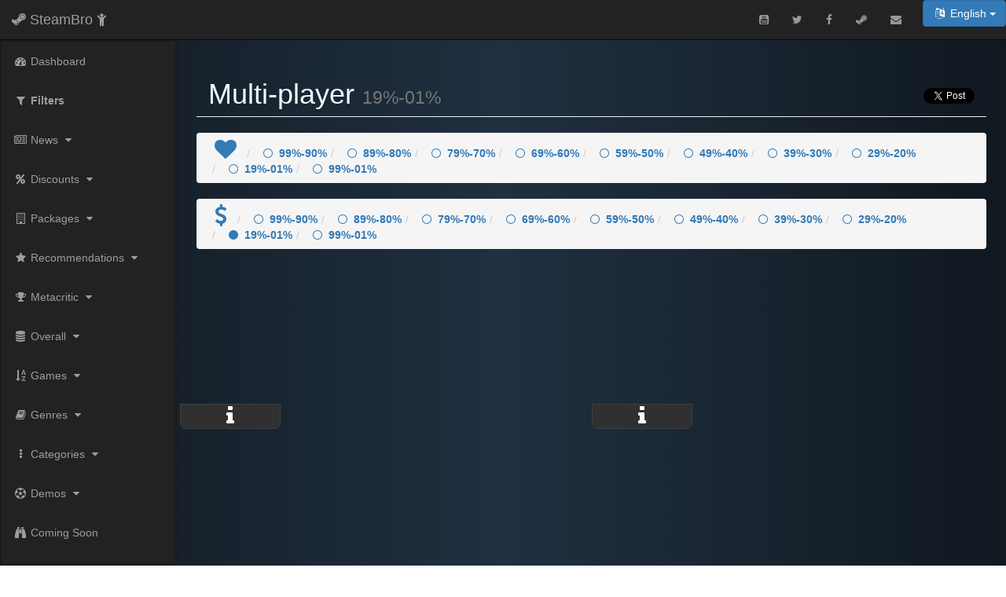

--- FILE ---
content_type: text/html
request_url: http://d30albrjyrp4jb.cloudfront.net/c/mp_1p.html
body_size: 3906
content:
<!DOCTYPE html><html lang="en"><head><meta charset="utf-8"><meta http-equiv="X-UA-Compatible" content="IE=edge"><meta name="viewport" content="width=device-width, initial-scale=1"><meta name="description" content="SteamBro classifies all sales discounts on Steam."><meta name="keywords" content="Steam Discounts, Steam Discount, Steam Sales, Steam Deals, Steam, SteamBro, Steam Bro"/><meta name="author" content="Jean-Sebastien Royer"><title>SteamBro: Multi-player 19%-01%</title><link rel="stylesheet" href="https://maxcdn.bootstrapcdn.com/bootstrap/3.3.5/css/bootstrap.min.css"><link rel="stylesheet" href="https://maxcdn.bootstrapcdn.com/font-awesome/4.5.0/css/font-awesome.min.css"><link href="/main.css" rel="stylesheet"><script src="https://ajax.googleapis.com/ajax/libs/jquery/1.11.3/jquery.min.js"></script><script src="https://maxcdn.bootstrapcdn.com/bootstrap/3.3.5/js/bootstrap.min.js"></script><script src="/main.js"></script><meta property="og:url"  content="/c/mp_1p.html/" /> <meta property="og:type" content="article" /><meta property="og:title" content="SteamBro: Multi-player 19%-01%" /><meta property="og:description" content="Classifies all sales discount on Steam." /><meta property="og:image" content="/bg.jpg" /><meta property="article:author" content="https://www.facebook.com/SteamBro-1656928467923627/"/><!-- HTML5 Shim and Respond.js IE8 support of HTML5 elements and media queries --><!-- WARNING: Respond.js doesn't work if you view the page via file:// --><!--[if lt IE 9]><script src="https://oss.maxcdn.com/libs/html5shiv/3.7.0/html5shiv.js"></script><script src="https://oss.maxcdn.com/libs/respond.js/1.4.2/respond.min.js"></script><![endif]--></head><body><div id="fb-root"></div><script>(function(d, s, id) { var js, fjs = d.getElementsByTagName(s)[0]; if (d.getElementById(id)) return; js = d.createElement(s); js.id = id; js.src = "//connect.facebook.net/en_US/sdk.js#xfbml=1&version=v2.2"; fjs.parentNode.insertBefore(js, fjs);}(document, 'script', 'facebook-jssdk'));</script><div id="wrapper"><nav class="navbar navbar-inverse navbar-fixed-top" role="navigation"><div class="navbar-header"><button type="button" class="navbar-toggle" data-toggle="collapse" data-target=".navbar-ex1-collapse"><span class="sr-only">Toggle navigation</span><span class="icon-bar"></span><span class="icon-bar"></span><span class="icon-bar"></span></button><a class="navbar-brand" href="/index.html"><span class="fa fa-steam"></span> SteamBro <span class="fa fa-child"></span></a></div><div class="collapse navbar-collapse navbar-ex1-collapse"><ul class="nav navbar-right top-nav"><li><a href="https://www.youtube.com/channel/UCCEXNJYsVIrg_JmTlAfQMKg" target="_blank"><span class="fa fa-youtube-square"></span></a></li><li><a href="https://twitter.com/SteamBro_" target="_blank"><span class="fa fa-twitter"></span></a></li><li><a href="https://www.facebook.com/SteamBro-1656928467923627/" target="_blank"><span class="fa fa-facebook"></span></a></li><li><a href="https://store.steampowered.com/" target="_blank"><span class="fa fa-steam"></span></a></li><li><a href="&#109;&#097;&#105;&#108;&#116;&#111;:&#099;&#111;&#110;&#116;&#097;&#099;&#116;&#064;&#106;&#101;&#097;&#110;&#115;&#101;&#098;&#097;&#115;&#116;&#105;&#101;&#110;&#114;&#111;&#121;&#101;&#114;&#046;&#099;&#111;&#109;"><span><i class="fa fa-envelope"></i></a></span></li><li>&nbsp;&nbsp; <div class="btn-group"><a class="btn btn-primary dropdown-toggle" data-toggle="dropdown" href="#"><i class="fa fa-fw fa-language"></i> English <span class="caret"></span></a><ul class="dropdown-menu"> <li><a href="/index&#x002ehtml"><i class="fa fa-fw fa-language"></i> &#x0045&#x006e&#x0067&#x006c&#x0069&#x0073&#x0068</a></li> <li><a href="/index_ru.html"><i class="fa fa-fw fa-language"></i> русский</a></li></ul> </div></li></ul><ul class="nav navbar-nav side-nav"><li><a href="/index.html"><i class="fa fa-fw fa-dashboard"></i> Dashboard</a></li><li><a href="/filters.html"><i class="fa fa-fw fa-filter"></i> <b>Filters</b></a></li><li><a href="javascript:;" data-toggle="collapse" data-target="#news"><i class="fa fa-fw fa-newspaper-o"></i> News <i class="fa fa-fw fa-caret-down"></i></a><ul id="news" class="collapse"><li><a href="/n/d.html"><i class="fa fa-fw fa-percent"></i> Discounts</a></li><li><a href="/n/nw.html"><i class="fa fa-fw fa-newspaper-o"></i> New / Updated</a></li><li><a href="/n/n.html"><i class="fa fa-fw fa-comment"></i> Popular</a></li></ul></li><li><a href="javascript:;" data-toggle="collapse" data-target="#discounts"><i class="fa fa-fw fa-percent"></i> Discounts <i class="fa fa-fw fa-caret-down"></i></a><ul id="discounts" class="collapse"><li><a href="/d/9.html"><i class="fa fa-fw fa-percent"></i> Discounts</a></li><li><a href="/d/m9.html"><i class="fa fa-fw fa-percent"></i> Discounts (Metacritic)</a></li><li><a href="/d/2016_9.html"><i class="fa fa-fw fa-calendar"></i> 2016</a></li><li><a href="/d/2015_9.html"><i class="fa fa-fw fa-calendar"></i> 2015</a></li><li><a href="/d/2014_9.html"><i class="fa fa-fw fa-calendar"></i> 2014</a></li><li><a href="/d/2013_9.html"><i class="fa fa-fw fa-calendar"></i> 2013</a></li><li><a href="/d/2012_9.html"><i class="fa fa-fw fa-calendar"></i> 2012</a></li><li><a href="/d/2011_9.html"><i class="fa fa-fw fa-calendar"></i> 2011</a></li><li><a href="/d/2010_9.html"><i class="fa fa-fw fa-calendar"></i> 2010 -</a></li><li><a href="/d/l9.html"><i class="fa fa-fw fa-linux"></i> Steam OS / Linux</a></li><li><a href="/d/mac9.html"><i class="fa fa-fw fa-laptop"></i> Mac OS X</a></li><li><a href="/d/dlc_9.html"><i class="fa fa-fw fa-puzzle-piece"></i> DLC</a></li><li><a href="/d/mod.html"><i class="fa fa-fw fa-wrench"></i> Mods</a></li><li><a href="/d/video.html"><i class="fa fa-fw fa-video-camera"></i> Videos</a></li></ul></li><li><a href="javascript:;" data-toggle="collapse" data-target="#packages"><i class="fa fa-fw fa-building-o"></i> Packages <i class="fa fa-fw fa-caret-down"></i></a><ul id="packages" class="collapse"><li><a href="/p/pack_9.html">Packages</a></li><li><a href="/p/packn_9.html">Packages (<i class="fa fa-fw fa-object-group"></i>)</a></li><li><a href="/p/packi_9.html">Packages (<i class="fa fa-fw fa-users"></i>)</a></li></ul></li><li><a href="javascript:;" data-toggle="collapse" data-target="#rec"><i class="fa fa-fw fa-star"></i> Recommendations <i class="fa fa-fw fa-caret-down"></i></a><ul id="rec" class="collapse"><li><a href="/r/a9.html"><i class="fa fa-fw fa-gamepad"></i> All Games</a></li><li><a href="/r/d9.html"><i class="fa fa-fw fa-percent"></i> Discounts</a></li><li><a href="/r/f9.html"><i class="fa fa-fw fa-frown-o"></i> No Discounts</a></li><li><a href="/r/2016m_9.html"><i class="fa fa-fw fa-calendar"></i> 2016</a></li><li><a href="/r/2015m_9.html"><i class="fa fa-fw fa-calendar"></i> 2015</a></li><li><a href="/r/2014m_9.html"><i class="fa fa-fw fa-calendar"></i> 2014</a></li><li><a href="/r/2013m_9.html"><i class="fa fa-fw fa-calendar"></i> 2013</a></li><li><a href="/r/2012m_9.html"><i class="fa fa-fw fa-calendar"></i> 2012</a></li><li><a href="/r/2011m_9.html"><i class="fa fa-fw fa-calendar"></i> 2011</a></li><li><a href="/r/2010m_9.html"><i class="fa fa-fw fa-calendar"></i> 2010 -</a></li><li><a href="/r/al9.html"><i class="fa fa-fw fa-linux"></i> Steam OS / Linux</a></li><li><a href="/r/am9.html"><i class="fa fa-fw fa-laptop"></i> Mac OS X</a></li></ul></li><li><a href="javascript:;" data-toggle="collapse" data-target="#metacritic"><i class="fa fa-fw fa-trophy"></i> Metacritic <i class="fa fa-fw fa-caret-down"></i></a><ul id="metacritic" class="collapse"><li><a href="/m/a9.html"><i class="fa fa-fw fa-gamepad"></i> All Games</a></li><li><a href="/m/d9.html"><i class="fa fa-fw fa-percent"></i> Discounts</a></li><li><a href="/m/f9.html"><i class="fa fa-fw fa-frown-o"></i> No Discounts</a></li><li><a href="/m/2016m_9.html"><i class="fa fa-fw fa-calendar"></i> 2016</a></li><li><a href="/m/2015m_9.html"><i class="fa fa-fw fa-calendar"></i> 2015</a></li><li><a href="/m/2014m_9.html"><i class="fa fa-fw fa-calendar"></i> 2014</a></li><li><a href="/m/2013m_9.html"><i class="fa fa-fw fa-calendar"></i> 2013</a></li><li><a href="/m/2012m_9.html"><i class="fa fa-fw fa-calendar"></i> 2012</a></li><li><a href="/m/2011m_9.html"><i class="fa fa-fw fa-calendar"></i> 2011</a></li><li><a href="/m/2010m_9.html"><i class="fa fa-fw fa-calendar"></i> 2010 -</a></li><li><a href="/m/al9.html"><i class="fa fa-fw fa-linux"></i> Steam OS / Linux</a></li><li><a href="/m/am9.html"><i class="fa fa-fw fa-laptop"></i> Mac OS X</a></li></ul></li><li><a href="javascript:;" data-toggle="collapse" data-target="#overall"><i class="fa fa-fw fa-database"></i> Overall <i class="fa fa-fw fa-caret-down"></i></a><ul id="overall" class="collapse"><li><a href="/o/g.html"><i class="fa fa-fw fa-gamepad"></i> Games</a></li><li><a href="/o/p.html"><i class="fa fa-fw fa-building-o"></i> Packages</a></li><li><a href="/o/dlc.html"><i class="fa fa-fw fa-puzzle-piece"></i> DLC</a></li><li><a href="/o/demoy.html"><i class="fa fa-fw fa-futbol-o"></i> Demos</a></li><li><a href="/o/mod.html"><i class="fa fa-fw fa-wrench"></i> Mods</a></li><li><a href="/o/v.html"><i class="fa fa-fw fa-video-camera"></i> Videos</a></li><li><a href="/o/l.html"><i class="fa fa-fw fa-linux"></i> Linux / Steam OS</a></li><li><a href="/o/m.html"><i class="fa fa-fw fa-laptop"></i> Mac OS X</a></li><li><a href="/o/r.html"><i class="fa fa-fw fa-star"></i> Recommendations</a></li><li><a href="/o/me.html"><i class="fa fa-fw fa-trophy"></i> Metacritic</a></li></ul></li><li><a href="javascript:;" data-toggle="collapse" data-target="#games"><i class="fa fa-fw fa-sort-alpha-asc"></i> Games <i class="fa fa-fw fa-caret-down"></i></a><ul id="games" class="collapse"><li><a href="/a/_.html">#</a></li><li><a href="/a/a.html">A</a></li><li><a href="/a/b.html">B</a></li><li><a href="/a/c.html">C</a></li><li><a href="/a/d.html">D</a></li><li><a href="/a/e.html">E</a></li><li><a href="/a/f.html">F</a></li><li><a href="/a/g.html">G</a></li><li><a href="/a/h.html">H</a></li><li><a href="/a/i.html">I</a></li><li><a href="/a/j.html">J</a></li><li><a href="/a/k.html">K</a></li><li><a href="/a/l.html">L</a></li><li><a href="/a/m.html">M</a></li><li><a href="/a/n.html">N</a></li><li><a href="/a/o.html">O</a></li><li><a href="/a/p.html">P</a></li><li><a href="/a/q.html">Q</a></li><li><a href="/a/r.html">R</a></li><li><a href="/a/s.html">S</a></li><li><a href="/a/t.html">T</a></li><li><a href="/a/u.html">U</a></li><li><a href="/a/v.html">V</a></li><li><a href="/a/w.html">W</a></li><li><a href="/a/x.html">X</a></li><li><a href="/a/y.html">Y</a></li><li><a href="/a/z.html">Z</a></li></ul></li><li><a href="javascript:;" data-toggle="collapse" data-target="#genres"><i class="fa fa-fw fa-book"></i> Genres <i class="fa fa-fw fa-caret-down"></i></a><ul id="genres" class="collapse"><li><a href="/g/action_9.html">Action</a></li><li><a href="/g/strategy_9.html">Strategy</a></li><li><a href="/g/rpg_9.html">RPG</a></li><li><a href="/g/casual_9.html">Casual</a></li><li><a href="/g/racing_9.html">Racing</a></li><li><a href="/g/sports_9.html">Sports</a></li><li><a href="/g/indie_9.html">Indie</a></li><li><a href="/g/adventure_9.html">Adventure</a></li><li><a href="/g/simulation_9.html">Simulation</a></li><li><a href="/g/mm_9.html">Massively Multiplayer</a></li><li><a href="/g/free.html">Free to Play</a></li><li><a href="/g/accounting.html">Accounting</a></li><li><a href="/g/am.html">Animation & Modeling</a></li><li><a href="/g/audio.html">Audio Production</a></li><li><a href="/g/di.html">Design & Illustration</a></li><li><a href="/g/education.html">Education</a></li><li><a href="/g/photo.html">Photo Editing</a></li><li><a href="/g/st.html">Software Training</a></li><li><a href="/g/utilities.html">Utilities</a></li><li><a href="/g/vp.html">Video Production</a></li><li><a href="/g/wb.html">Web Publishing</a></li><li><a href="/g/ea.html">Early Access</a></li></ul></li><li><a href="javascript:;" data-toggle="collapse" data-target="#cat"><i class="fa fa-fw fa-ellipsis-v"></i> Categories <i class="fa fa-fw fa-caret-down"></i></a><ul id="cat" class="collapse"><li><a href="/c/mp_9.html">Multi-player</a></li><li><a href="/c/sp_9.html">Single-player</a></li><li><a href="/c/coop_9.html">Co-op</a></li><li><a href="/c/caption.html">Captions available</a></li><li><a href="/c/ca.html">Commentary available</a></li><li><a href="/c/stats.html">Stats</a></li><li><a href="/c/ile.html">Includes level editor</a></li><li><a href="/c/pcs_9.html">Partial Controller Support</a></li><li><a href="/c/mmo.html">MMO</a></li><li><a href="/c/sa_9.html">Steam Achievements</a></li><li><a href="/c/sc_9.html">Steam Cloud</a></li><li><a href="/c/lcoop_9.html">Local Co-op</a></li><li><a href="/c/sl_9.html">Steam Leaderboards</a></li><li><a href="/c/cpm.html">Cross-Platform Multiplayer</a></li><li><a href="/c/fcs9.html">Full controller support</a></li><li><a href="/c/stc9.html">Steam Trading Cards</a></li><li><a href="/c/sw_9.html">Steam Workshop</a></li><li><a href="/c/vr.html">VR Support</a></li></ul></li><li><a href="javascript:;" data-toggle="collapse" data-target="#demos"><i class="fa fa-fw fa-futbol-o"></i> Demos <i class="fa fa-fw fa-caret-down"></i></a><ul id="demos" class="collapse"><li><a href="/f/demo.html">Demos (Metacritic)</a></li><li><a href="/f/demoy.html">Demos (Years)</a></li></ul></li><li><a href="/f/c.html"><i class="fa fa-fw fa-binoculars"></i> Coming Soon</a></li><li><a href="/f/r.html"><i class="fa fa-fw fa-random"></i> Random</a></li><li><a href="/about.html"><i class="fa fa-fw fa-question"></i> About</a></li></ul></div></nav><div id="page-wrapper"><div class="container-fluid"><div class="row"><div class="col-lg-12"><h1 class="page-header"><div class="col-lg-9">Multi-player <small>19%-01%</small></div><div class="col-lg-3 text-right"><div class="fb"><div class="fb-share-button" data-href="/c/mp_1p.html/" data-layout="button"></div></div><div class="twi"><a href="https://twitter.com/share" class="twitter-share-button"{count} data-via="SteamBro_" data-size="small" data-hashtags="steambro">Tweet</a><script>!function(d,s,id){var js,fjs=d.getElementsByTagName(s)[0],p=/^http:/.test(d.location)?'http':'https';if(!d.getElementById(id)){js=d.createElement(s);js.id=id;js.src=p+'://platform.twitter.com/widgets.js';fjs.parentNode.insertBefore(js,fjs);}}(document, 'script', 'twitter-wjs');</script></div></div><br/></h1><ol class="breadcrumb"><li><span class="fa fa-heart fa-2x"></span></li><li><a href="mp_9.html"><span class="fa fa-circle-thin"></span>99%-90%</a></li><li><a href="mp_8.html"><span class="fa fa-circle-thin"></span>89%-80%</a></li><li><a href="mp_7.html"><span class="fa fa-circle-thin"></span>79%-70%</a></li><li><a href="mp_6.html"><span class="fa fa-circle-thin"></span>69%-60%</a></li><li><a href="mp_5.html"><span class="fa fa-circle-thin"></span>59%-50%</a></li><li><a href="mp_4.html"><span class="fa fa-circle-thin"></span>49%-40%</a></li><li><a href="mp_3.html"><span class="fa fa-circle-thin"></span>39%-30%</a></li><li><a href="mp_2.html"><span class="fa fa-circle-thin"></span>29%-20%</a></li><li><a href="mp_1.html"><span class="fa fa-circle-thin"></span>19%-01%</a></li><li><a href="mp_0.html"><span class="fa fa-circle-thin"></span>99%-01%</a></li></ol><ol class="breadcrumb"><li><span class="fa fa-dollar fa-2x"></span></li><li><a href="mp_9p.html"><span class="fa fa-circle-thin"></span>99%-90%</a></li><li><a href="mp_8p.html"><span class="fa fa-circle-thin"></span>89%-80%</a></li><li><a href="mp_7p.html"><span class="fa fa-circle-thin"></span>79%-70%</a></li><li><a href="mp_6p.html"><span class="fa fa-circle-thin"></span>69%-60%</a></li><li><a href="mp_5p.html"><span class="fa fa-circle-thin"></span>59%-50%</a></li><li><a href="mp_4p.html"><span class="fa fa-circle-thin"></span>49%-40%</a></li><li><a href="mp_3p.html"><span class="fa fa-circle-thin"></span>39%-30%</a></li><li><a href="mp_2p.html"><span class="fa fa-circle-thin"></span>29%-20%</a></li><li><a href="mp_1p.html"><span class="fa fa-circle"></span>19%-01%</a></li><li><a href="mp_0p.html"><span class="fa fa-circle-thin"></span>99%-01%</a></li></ol></div></div></div></div><div id="containerX" class="containerX"></div> </div> <nav class="navbar navbar-bottom"> <div class="container text-center"> <span>Copyright &copy; <a href="https://www.jsr-productions.com" target="_blank">JSR-Productions</a> 2015-2017</span> </div> </nav><div class="modal fade" id="mm" role="dialog"><div class="modal-dialog"><div class="modal-content"><div class="modal-header"><button type="button" class="close" data-dismiss="modal"><b>&times;</b></button></div><div id="modal-body" class="modal-body"></div><div class="modal-footer"><button type="button" class="close" data-dismiss="modal">&times;</button></div></div></body><script src="/postmain.js"></script><script type="text/javascript">var infoX = ["747590","351290","750330","744040","615020","738600","611830","522740","686360","468920","655780","663130","311290",];window.onload = Render(infoX);</script></html>

--- FILE ---
content_type: text/css
request_url: http://d30albrjyrp4jb.cloudfront.net/main.css
body_size: 1135
content:
body{margin-top: 100px;background: linear-gradient(to right, #101820, #203040, #101820);color: #f0f8ff;}@media(min-width:768px){body {margin-top: 50px;}}#wrapper {padding-left: 0;}#page-wrapper {width: 100%;padding: 0;}.huge {font-size: 50px;line-height: normal;}@media(min-width:768px){#wrapper {padding-left: 225px;}#page-wrapper {padding: 10px;}}.top-nav {padding: 0 15px;}.top-nav>li {display: inline-block; float: left;}.top-nav>li>a {padding-top: 15px; padding-bottom: 15px; line-height: 20px; color: #999;}.top-nav>li>a:hover,.top-nav>li>a:focus,.top-nav>.open>a,.top-nav>.open>a:hover,.top-nav>.open>a:focus {color: #fff; background-color: #000;}.top-nav>.open>.dropdown-menu {float: left;position: absolute;margin-top: 0;border: 1px solid rgba(0,0,0,.15);border-top-left-radius: 0;border-top-right-radius: 0;background-color: #fff;-webkit-box-shadow: 0 6px 12px rgba(0,0,0,.175);box-shadow: 0 6px 12px rgba(0,0,0,.175);}.top-nav>.open>.dropdown-menu>li>a {white-space: normal;}ul.message-dropdown {padding: 0;max-height: 250px;overflow-x: hidden;overflow-y: auto;}li.message-preview {width: 275px;border-bottom: 1px solid rgba(0,0,0,.15);}li.message-preview>a {padding-top: 15px;padding-bottom: 15px;}li.message-footer {margin: 5px 0;}ul.alert-dropdown {width: 200px;}@media(min-width:768px){.side-nav {position: fixed;top: 51px;left: 225px;width: 225px;margin-left: -225px;border: 2px solid rgba(0,0,0,.25);border-radius: 0;overflow-y: auto;background-color: #222;bottom: 0;overflow-x: hidden;padding-bottom: 40px;}.side-nav>li>a {width: 225px;}.side-nav li a:hover,.side-nav li a:focus {outline: none;background-color: #000 !important;}}.side-nav>li>ul{padding: 0;}.side-nav>li>ul>li>a {display: block;padding: 10px 15px 10px 38px;text-decoration: none;color: #999;}.side-nav>li>ul>li>a:hover {color: #fff;}.containerX {width:100%;height: auto;display: flex;flex-flow: row wrap;justify-content: center;align-content: flex-start;align-items: flex-start;}.containerX div{width:524px;height:210px;overflow: auto; overflow-x: auto;overflow-y: hidden;}.containerX button{background-color: #303030;color:white;border-style: solid;border-color: #404040;width: 128px;border-width: 1px;position:relative;left: 0px;top:-28px;border-radius: 0px 0px 8px 8px;}.containerX iframe{width: 512px;height: 190px;border: 0;}button:hover { background-color: #404850;}.modal-body{width:100%;height: auto;}.modal-body img{width:100%;height: auto;margin-top: 10px;}.modal-body video{width:100%;height: auto;}.breadcrumb span{margin-left: 8px;margin-right: 8px;color: #337AB7;}.breadcrumb a{font-weight: bolder;color: #337AB7;}footer{ background: linear-gradient(to right, #182028, #283848, #182028); margin-top: 64px; padding-top: 8px; height:40px;}table{color: #f0f8ff;}table th{text-align: center;}table td{text-align: center;}table a{font-weight: bolder;color: #80C0FF;text-shadow: 1px 1px #000000;}.table-striped>tbody>tr:nth-child(odd)>td,tr.found{ background-color:#123;}.fb{display: inline-block;position:relative;left: -4px;top:-7px;}.twi{display: inline-block; }.newsX {width:100%;height: auto;display: flex;flex-flow: row wrap;justify-content: center;align-content: flex-start;align-items: flex-start;padding-bottom: 16px;}.newsX a{padding:4px;margin: 8px;}